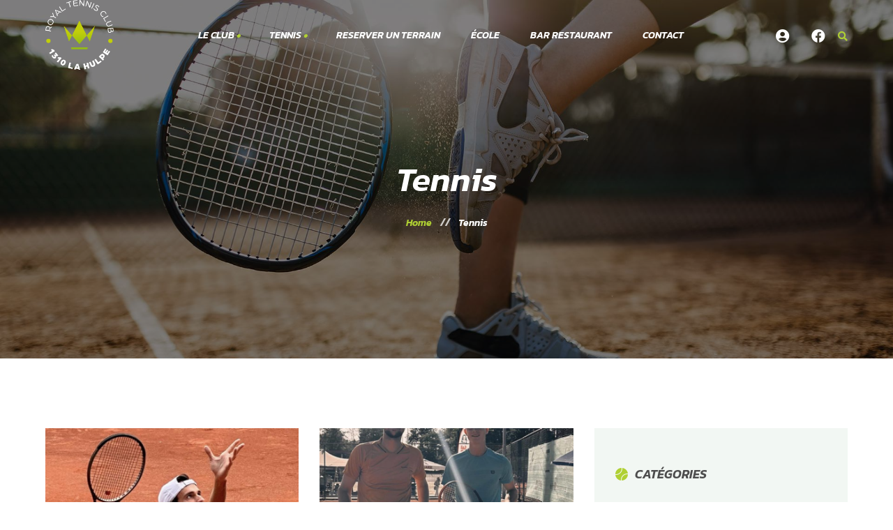

--- FILE ---
content_type: text/html; charset=UTF-8
request_url: https://tc1310.be/category/tennis/
body_size: 12735
content:
<!DOCTYPE html>
<html lang="fr-FR">
<head>
	<meta charset="UTF-8">
	<meta name="viewport" content="width=device-width">
	<link rel="profile" href="//gmpg.org/xfn/11">
	<meta name='robots' content='index, follow, max-image-preview:large, max-snippet:-1, max-video-preview:-1' />

	<!-- This site is optimized with the Yoast SEO plugin v21.5 - https://yoast.com/wordpress/plugins/seo/ -->
	<title>Archives des Tennis - Royal TC 1310</title>
	<link rel="canonical" href="https://tc1310.be/category/tennis/" />
	<link rel="next" href="https://tc1310.be/category/tennis/page/2/" />
	<meta property="og:locale" content="fr_FR" />
	<meta property="og:type" content="article" />
	<meta property="og:title" content="Archives des Tennis - Royal TC 1310" />
	<meta property="og:url" content="https://tc1310.be/category/tennis/" />
	<meta property="og:site_name" content="Royal TC 1310" />
	<meta name="twitter:card" content="summary_large_image" />
	<script type="application/ld+json" class="yoast-schema-graph">{"@context":"https://schema.org","@graph":[{"@type":"CollectionPage","@id":"https://tc1310.be/category/tennis/","url":"https://tc1310.be/category/tennis/","name":"Archives des Tennis - Royal TC 1310","isPartOf":{"@id":"https://tc1310.be/#website"},"primaryImageOfPage":{"@id":"https://tc1310.be/category/tennis/#primaryimage"},"image":{"@id":"https://tc1310.be/category/tennis/#primaryimage"},"thumbnailUrl":"https://tc1310.be/wp-content/uploads/2023/08/ifi.jpg","breadcrumb":{"@id":"https://tc1310.be/category/tennis/#breadcrumb"},"inLanguage":"fr-FR"},{"@type":"ImageObject","inLanguage":"fr-FR","@id":"https://tc1310.be/category/tennis/#primaryimage","url":"https://tc1310.be/wp-content/uploads/2023/08/ifi.jpg","contentUrl":"https://tc1310.be/wp-content/uploads/2023/08/ifi.jpg","width":935,"height":628},{"@type":"BreadcrumbList","@id":"https://tc1310.be/category/tennis/#breadcrumb","itemListElement":[{"@type":"ListItem","position":1,"name":"Accueil","item":"https://tc1310.be/"},{"@type":"ListItem","position":2,"name":"Tennis"}]},{"@type":"WebSite","@id":"https://tc1310.be/#website","url":"https://tc1310.be/","name":"Royal TC 1310","description":"La Hulpe","publisher":{"@id":"https://tc1310.be/#organization"},"potentialAction":[{"@type":"SearchAction","target":{"@type":"EntryPoint","urlTemplate":"https://tc1310.be/?s={search_term_string}"},"query-input":"required name=search_term_string"}],"inLanguage":"fr-FR"},{"@type":"Organization","@id":"https://tc1310.be/#organization","name":"Royal TC 1310","url":"https://tc1310.be/","logo":{"@type":"ImageObject","inLanguage":"fr-FR","@id":"https://tc1310.be/#/schema/logo/image/","url":"https://tc1310.be/wp-content/uploads/2021/08/royaltc1310-black.png","contentUrl":"https://tc1310.be/wp-content/uploads/2021/08/royaltc1310-black.png","width":345,"height":351,"caption":"Royal TC 1310"},"image":{"@id":"https://tc1310.be/#/schema/logo/image/"},"sameAs":["https://www.facebook.com/TC1310"]}]}</script>
	<!-- / Yoast SEO plugin. -->


<link rel='dns-prefetch' href='//www.googletagmanager.com' />
<link rel='dns-prefetch' href='//fonts.googleapis.com' />
<link rel="alternate" type="application/rss+xml" title="Royal TC 1310 &raquo; Flux" href="https://tc1310.be/feed/" />
<link rel="alternate" type="application/rss+xml" title="Royal TC 1310 &raquo; Flux des commentaires" href="https://tc1310.be/comments/feed/" />
<link rel="alternate" type="text/calendar" title="Royal TC 1310 &raquo; Flux iCal" href="https://tc1310.be/events/?ical=1" />
<link rel="alternate" type="application/rss+xml" title="Royal TC 1310 &raquo; Flux de la catégorie Tennis" href="https://tc1310.be/category/tennis/feed/" />
<script type="text/javascript">
window._wpemojiSettings = {"baseUrl":"https:\/\/s.w.org\/images\/core\/emoji\/14.0.0\/72x72\/","ext":".png","svgUrl":"https:\/\/s.w.org\/images\/core\/emoji\/14.0.0\/svg\/","svgExt":".svg","source":{"concatemoji":"https:\/\/tc1310.be\/wp-includes\/js\/wp-emoji-release.min.js?ver=6.2.8"}};
/*! This file is auto-generated */
!function(e,a,t){var n,r,o,i=a.createElement("canvas"),p=i.getContext&&i.getContext("2d");function s(e,t){p.clearRect(0,0,i.width,i.height),p.fillText(e,0,0);e=i.toDataURL();return p.clearRect(0,0,i.width,i.height),p.fillText(t,0,0),e===i.toDataURL()}function c(e){var t=a.createElement("script");t.src=e,t.defer=t.type="text/javascript",a.getElementsByTagName("head")[0].appendChild(t)}for(o=Array("flag","emoji"),t.supports={everything:!0,everythingExceptFlag:!0},r=0;r<o.length;r++)t.supports[o[r]]=function(e){if(p&&p.fillText)switch(p.textBaseline="top",p.font="600 32px Arial",e){case"flag":return s("\ud83c\udff3\ufe0f\u200d\u26a7\ufe0f","\ud83c\udff3\ufe0f\u200b\u26a7\ufe0f")?!1:!s("\ud83c\uddfa\ud83c\uddf3","\ud83c\uddfa\u200b\ud83c\uddf3")&&!s("\ud83c\udff4\udb40\udc67\udb40\udc62\udb40\udc65\udb40\udc6e\udb40\udc67\udb40\udc7f","\ud83c\udff4\u200b\udb40\udc67\u200b\udb40\udc62\u200b\udb40\udc65\u200b\udb40\udc6e\u200b\udb40\udc67\u200b\udb40\udc7f");case"emoji":return!s("\ud83e\udef1\ud83c\udffb\u200d\ud83e\udef2\ud83c\udfff","\ud83e\udef1\ud83c\udffb\u200b\ud83e\udef2\ud83c\udfff")}return!1}(o[r]),t.supports.everything=t.supports.everything&&t.supports[o[r]],"flag"!==o[r]&&(t.supports.everythingExceptFlag=t.supports.everythingExceptFlag&&t.supports[o[r]]);t.supports.everythingExceptFlag=t.supports.everythingExceptFlag&&!t.supports.flag,t.DOMReady=!1,t.readyCallback=function(){t.DOMReady=!0},t.supports.everything||(n=function(){t.readyCallback()},a.addEventListener?(a.addEventListener("DOMContentLoaded",n,!1),e.addEventListener("load",n,!1)):(e.attachEvent("onload",n),a.attachEvent("onreadystatechange",function(){"complete"===a.readyState&&t.readyCallback()})),(e=t.source||{}).concatemoji?c(e.concatemoji):e.wpemoji&&e.twemoji&&(c(e.twemoji),c(e.wpemoji)))}(window,document,window._wpemojiSettings);
</script>
<style type="text/css">
img.wp-smiley,
img.emoji {
	display: inline !important;
	border: none !important;
	box-shadow: none !important;
	height: 1em !important;
	width: 1em !important;
	margin: 0 0.07em !important;
	vertical-align: -0.1em !important;
	background: none !important;
	padding: 0 !important;
}
</style>
	<link rel='stylesheet' id='wpa-css-css' href='https://tc1310.be/wp-content/plugins/wp-attachments/styles/0/wpa.css?ver=6.2.8' type='text/css' media='all' />
<link rel='stylesheet' id='swiper-css' href='https://tc1310.be/wp-content/plugins/lte-ext/assets/css/swiper.css?ver=5.4.5' type='text/css' media='all' />
<link rel='stylesheet' id='wp-block-library-css' href='https://tc1310.be/wp-includes/css/dist/block-library/style.min.css?ver=6.2.8' type='text/css' media='all' />
<style id='wp-block-library-theme-inline-css' type='text/css'>
.wp-block-audio figcaption{color:#555;font-size:13px;text-align:center}.is-dark-theme .wp-block-audio figcaption{color:hsla(0,0%,100%,.65)}.wp-block-audio{margin:0 0 1em}.wp-block-code{border:1px solid #ccc;border-radius:4px;font-family:Menlo,Consolas,monaco,monospace;padding:.8em 1em}.wp-block-embed figcaption{color:#555;font-size:13px;text-align:center}.is-dark-theme .wp-block-embed figcaption{color:hsla(0,0%,100%,.65)}.wp-block-embed{margin:0 0 1em}.blocks-gallery-caption{color:#555;font-size:13px;text-align:center}.is-dark-theme .blocks-gallery-caption{color:hsla(0,0%,100%,.65)}.wp-block-image figcaption{color:#555;font-size:13px;text-align:center}.is-dark-theme .wp-block-image figcaption{color:hsla(0,0%,100%,.65)}.wp-block-image{margin:0 0 1em}.wp-block-pullquote{border-bottom:4px solid;border-top:4px solid;color:currentColor;margin-bottom:1.75em}.wp-block-pullquote cite,.wp-block-pullquote footer,.wp-block-pullquote__citation{color:currentColor;font-size:.8125em;font-style:normal;text-transform:uppercase}.wp-block-quote{border-left:.25em solid;margin:0 0 1.75em;padding-left:1em}.wp-block-quote cite,.wp-block-quote footer{color:currentColor;font-size:.8125em;font-style:normal;position:relative}.wp-block-quote.has-text-align-right{border-left:none;border-right:.25em solid;padding-left:0;padding-right:1em}.wp-block-quote.has-text-align-center{border:none;padding-left:0}.wp-block-quote.is-large,.wp-block-quote.is-style-large,.wp-block-quote.is-style-plain{border:none}.wp-block-search .wp-block-search__label{font-weight:700}.wp-block-search__button{border:1px solid #ccc;padding:.375em .625em}:where(.wp-block-group.has-background){padding:1.25em 2.375em}.wp-block-separator.has-css-opacity{opacity:.4}.wp-block-separator{border:none;border-bottom:2px solid;margin-left:auto;margin-right:auto}.wp-block-separator.has-alpha-channel-opacity{opacity:1}.wp-block-separator:not(.is-style-wide):not(.is-style-dots){width:100px}.wp-block-separator.has-background:not(.is-style-dots){border-bottom:none;height:1px}.wp-block-separator.has-background:not(.is-style-wide):not(.is-style-dots){height:2px}.wp-block-table{margin:0 0 1em}.wp-block-table td,.wp-block-table th{word-break:normal}.wp-block-table figcaption{color:#555;font-size:13px;text-align:center}.is-dark-theme .wp-block-table figcaption{color:hsla(0,0%,100%,.65)}.wp-block-video figcaption{color:#555;font-size:13px;text-align:center}.is-dark-theme .wp-block-video figcaption{color:hsla(0,0%,100%,.65)}.wp-block-video{margin:0 0 1em}.wp-block-template-part.has-background{margin-bottom:0;margin-top:0;padding:1.25em 2.375em}
</style>
<link rel='stylesheet' id='classic-theme-styles-css' href='https://tc1310.be/wp-includes/css/classic-themes.min.css?ver=6.2.8' type='text/css' media='all' />
<style id='global-styles-inline-css' type='text/css'>
body{--wp--preset--color--black: #10181A;--wp--preset--color--cyan-bluish-gray: #abb8c3;--wp--preset--color--white: #ffffff;--wp--preset--color--pale-pink: #f78da7;--wp--preset--color--vivid-red: #cf2e2e;--wp--preset--color--luminous-vivid-orange: #ff6900;--wp--preset--color--luminous-vivid-amber: #fcb900;--wp--preset--color--light-green-cyan: #7bdcb5;--wp--preset--color--vivid-green-cyan: #00d084;--wp--preset--color--pale-cyan-blue: #8ed1fc;--wp--preset--color--vivid-cyan-blue: #0693e3;--wp--preset--color--vivid-purple: #9b51e0;--wp--preset--color--main-theme: #B3DA2D;--wp--preset--color--gray: #F2F7F3;--wp--preset--gradient--vivid-cyan-blue-to-vivid-purple: linear-gradient(135deg,rgba(6,147,227,1) 0%,rgb(155,81,224) 100%);--wp--preset--gradient--light-green-cyan-to-vivid-green-cyan: linear-gradient(135deg,rgb(122,220,180) 0%,rgb(0,208,130) 100%);--wp--preset--gradient--luminous-vivid-amber-to-luminous-vivid-orange: linear-gradient(135deg,rgba(252,185,0,1) 0%,rgba(255,105,0,1) 100%);--wp--preset--gradient--luminous-vivid-orange-to-vivid-red: linear-gradient(135deg,rgba(255,105,0,1) 0%,rgb(207,46,46) 100%);--wp--preset--gradient--very-light-gray-to-cyan-bluish-gray: linear-gradient(135deg,rgb(238,238,238) 0%,rgb(169,184,195) 100%);--wp--preset--gradient--cool-to-warm-spectrum: linear-gradient(135deg,rgb(74,234,220) 0%,rgb(151,120,209) 20%,rgb(207,42,186) 40%,rgb(238,44,130) 60%,rgb(251,105,98) 80%,rgb(254,248,76) 100%);--wp--preset--gradient--blush-light-purple: linear-gradient(135deg,rgb(255,206,236) 0%,rgb(152,150,240) 100%);--wp--preset--gradient--blush-bordeaux: linear-gradient(135deg,rgb(254,205,165) 0%,rgb(254,45,45) 50%,rgb(107,0,62) 100%);--wp--preset--gradient--luminous-dusk: linear-gradient(135deg,rgb(255,203,112) 0%,rgb(199,81,192) 50%,rgb(65,88,208) 100%);--wp--preset--gradient--pale-ocean: linear-gradient(135deg,rgb(255,245,203) 0%,rgb(182,227,212) 50%,rgb(51,167,181) 100%);--wp--preset--gradient--electric-grass: linear-gradient(135deg,rgb(202,248,128) 0%,rgb(113,206,126) 100%);--wp--preset--gradient--midnight: linear-gradient(135deg,rgb(2,3,129) 0%,rgb(40,116,252) 100%);--wp--preset--duotone--dark-grayscale: url('#wp-duotone-dark-grayscale');--wp--preset--duotone--grayscale: url('#wp-duotone-grayscale');--wp--preset--duotone--purple-yellow: url('#wp-duotone-purple-yellow');--wp--preset--duotone--blue-red: url('#wp-duotone-blue-red');--wp--preset--duotone--midnight: url('#wp-duotone-midnight');--wp--preset--duotone--magenta-yellow: url('#wp-duotone-magenta-yellow');--wp--preset--duotone--purple-green: url('#wp-duotone-purple-green');--wp--preset--duotone--blue-orange: url('#wp-duotone-blue-orange');--wp--preset--font-size--small: 14px;--wp--preset--font-size--medium: 20px;--wp--preset--font-size--large: 24px;--wp--preset--font-size--x-large: 42px;--wp--preset--font-size--regular: 16px;--wp--preset--spacing--20: 0.44rem;--wp--preset--spacing--30: 0.67rem;--wp--preset--spacing--40: 1rem;--wp--preset--spacing--50: 1.5rem;--wp--preset--spacing--60: 2.25rem;--wp--preset--spacing--70: 3.38rem;--wp--preset--spacing--80: 5.06rem;--wp--preset--shadow--natural: 6px 6px 9px rgba(0, 0, 0, 0.2);--wp--preset--shadow--deep: 12px 12px 50px rgba(0, 0, 0, 0.4);--wp--preset--shadow--sharp: 6px 6px 0px rgba(0, 0, 0, 0.2);--wp--preset--shadow--outlined: 6px 6px 0px -3px rgba(255, 255, 255, 1), 6px 6px rgba(0, 0, 0, 1);--wp--preset--shadow--crisp: 6px 6px 0px rgba(0, 0, 0, 1);}:where(.is-layout-flex){gap: 0.5em;}body .is-layout-flow > .alignleft{float: left;margin-inline-start: 0;margin-inline-end: 2em;}body .is-layout-flow > .alignright{float: right;margin-inline-start: 2em;margin-inline-end: 0;}body .is-layout-flow > .aligncenter{margin-left: auto !important;margin-right: auto !important;}body .is-layout-constrained > .alignleft{float: left;margin-inline-start: 0;margin-inline-end: 2em;}body .is-layout-constrained > .alignright{float: right;margin-inline-start: 2em;margin-inline-end: 0;}body .is-layout-constrained > .aligncenter{margin-left: auto !important;margin-right: auto !important;}body .is-layout-constrained > :where(:not(.alignleft):not(.alignright):not(.alignfull)){max-width: var(--wp--style--global--content-size);margin-left: auto !important;margin-right: auto !important;}body .is-layout-constrained > .alignwide{max-width: var(--wp--style--global--wide-size);}body .is-layout-flex{display: flex;}body .is-layout-flex{flex-wrap: wrap;align-items: center;}body .is-layout-flex > *{margin: 0;}:where(.wp-block-columns.is-layout-flex){gap: 2em;}.has-black-color{color: var(--wp--preset--color--black) !important;}.has-cyan-bluish-gray-color{color: var(--wp--preset--color--cyan-bluish-gray) !important;}.has-white-color{color: var(--wp--preset--color--white) !important;}.has-pale-pink-color{color: var(--wp--preset--color--pale-pink) !important;}.has-vivid-red-color{color: var(--wp--preset--color--vivid-red) !important;}.has-luminous-vivid-orange-color{color: var(--wp--preset--color--luminous-vivid-orange) !important;}.has-luminous-vivid-amber-color{color: var(--wp--preset--color--luminous-vivid-amber) !important;}.has-light-green-cyan-color{color: var(--wp--preset--color--light-green-cyan) !important;}.has-vivid-green-cyan-color{color: var(--wp--preset--color--vivid-green-cyan) !important;}.has-pale-cyan-blue-color{color: var(--wp--preset--color--pale-cyan-blue) !important;}.has-vivid-cyan-blue-color{color: var(--wp--preset--color--vivid-cyan-blue) !important;}.has-vivid-purple-color{color: var(--wp--preset--color--vivid-purple) !important;}.has-black-background-color{background-color: var(--wp--preset--color--black) !important;}.has-cyan-bluish-gray-background-color{background-color: var(--wp--preset--color--cyan-bluish-gray) !important;}.has-white-background-color{background-color: var(--wp--preset--color--white) !important;}.has-pale-pink-background-color{background-color: var(--wp--preset--color--pale-pink) !important;}.has-vivid-red-background-color{background-color: var(--wp--preset--color--vivid-red) !important;}.has-luminous-vivid-orange-background-color{background-color: var(--wp--preset--color--luminous-vivid-orange) !important;}.has-luminous-vivid-amber-background-color{background-color: var(--wp--preset--color--luminous-vivid-amber) !important;}.has-light-green-cyan-background-color{background-color: var(--wp--preset--color--light-green-cyan) !important;}.has-vivid-green-cyan-background-color{background-color: var(--wp--preset--color--vivid-green-cyan) !important;}.has-pale-cyan-blue-background-color{background-color: var(--wp--preset--color--pale-cyan-blue) !important;}.has-vivid-cyan-blue-background-color{background-color: var(--wp--preset--color--vivid-cyan-blue) !important;}.has-vivid-purple-background-color{background-color: var(--wp--preset--color--vivid-purple) !important;}.has-black-border-color{border-color: var(--wp--preset--color--black) !important;}.has-cyan-bluish-gray-border-color{border-color: var(--wp--preset--color--cyan-bluish-gray) !important;}.has-white-border-color{border-color: var(--wp--preset--color--white) !important;}.has-pale-pink-border-color{border-color: var(--wp--preset--color--pale-pink) !important;}.has-vivid-red-border-color{border-color: var(--wp--preset--color--vivid-red) !important;}.has-luminous-vivid-orange-border-color{border-color: var(--wp--preset--color--luminous-vivid-orange) !important;}.has-luminous-vivid-amber-border-color{border-color: var(--wp--preset--color--luminous-vivid-amber) !important;}.has-light-green-cyan-border-color{border-color: var(--wp--preset--color--light-green-cyan) !important;}.has-vivid-green-cyan-border-color{border-color: var(--wp--preset--color--vivid-green-cyan) !important;}.has-pale-cyan-blue-border-color{border-color: var(--wp--preset--color--pale-cyan-blue) !important;}.has-vivid-cyan-blue-border-color{border-color: var(--wp--preset--color--vivid-cyan-blue) !important;}.has-vivid-purple-border-color{border-color: var(--wp--preset--color--vivid-purple) !important;}.has-vivid-cyan-blue-to-vivid-purple-gradient-background{background: var(--wp--preset--gradient--vivid-cyan-blue-to-vivid-purple) !important;}.has-light-green-cyan-to-vivid-green-cyan-gradient-background{background: var(--wp--preset--gradient--light-green-cyan-to-vivid-green-cyan) !important;}.has-luminous-vivid-amber-to-luminous-vivid-orange-gradient-background{background: var(--wp--preset--gradient--luminous-vivid-amber-to-luminous-vivid-orange) !important;}.has-luminous-vivid-orange-to-vivid-red-gradient-background{background: var(--wp--preset--gradient--luminous-vivid-orange-to-vivid-red) !important;}.has-very-light-gray-to-cyan-bluish-gray-gradient-background{background: var(--wp--preset--gradient--very-light-gray-to-cyan-bluish-gray) !important;}.has-cool-to-warm-spectrum-gradient-background{background: var(--wp--preset--gradient--cool-to-warm-spectrum) !important;}.has-blush-light-purple-gradient-background{background: var(--wp--preset--gradient--blush-light-purple) !important;}.has-blush-bordeaux-gradient-background{background: var(--wp--preset--gradient--blush-bordeaux) !important;}.has-luminous-dusk-gradient-background{background: var(--wp--preset--gradient--luminous-dusk) !important;}.has-pale-ocean-gradient-background{background: var(--wp--preset--gradient--pale-ocean) !important;}.has-electric-grass-gradient-background{background: var(--wp--preset--gradient--electric-grass) !important;}.has-midnight-gradient-background{background: var(--wp--preset--gradient--midnight) !important;}.has-small-font-size{font-size: var(--wp--preset--font-size--small) !important;}.has-medium-font-size{font-size: var(--wp--preset--font-size--medium) !important;}.has-large-font-size{font-size: var(--wp--preset--font-size--large) !important;}.has-x-large-font-size{font-size: var(--wp--preset--font-size--x-large) !important;}
.wp-block-navigation a:where(:not(.wp-element-button)){color: inherit;}
:where(.wp-block-columns.is-layout-flex){gap: 2em;}
.wp-block-pullquote{font-size: 1.5em;line-height: 1.6;}
</style>
<link rel='stylesheet' id='contact-form-7-css' href='https://tc1310.be/wp-content/plugins/contact-form-7/includes/css/styles.css?ver=5.7.7' type='text/css' media='all' />
<link rel='stylesheet' id='dashicons-css' href='https://tc1310.be/wp-includes/css/dashicons.min.css?ver=6.2.8' type='text/css' media='all' />
<link rel='stylesheet' id='post-views-counter-frontend-css' href='https://tc1310.be/wp-content/plugins/post-views-counter/css/frontend.min.css?ver=1.4.7' type='text/css' media='all' />
<link rel='stylesheet' id='bootstrap-css' href='https://tc1310.be/wp-content/themes/paritime/assets/css/bootstrap-grid.css?ver=1.0' type='text/css' media='all' />
<link rel='stylesheet' id='paritime-theme-style-css' href='https://tc1310.be/wp-content/themes/paritime/style.css?ver=1.1.5' type='text/css' media='all' />
<style id='paritime-theme-style-inline-css' type='text/css'>
@font-face {
			font-family: 'paritime-fontello';
			  src: url('https://tc1310.be/wp-content/themes/paritime/assets/fontello/lte-paritime.eot?1.1.5');
			  src: url('https://tc1310.be/wp-content/themes/paritime/assets/fontello/lte-paritime.eot?1.1.5#iefix') format('embedded-opentype'),
			       url('https://tc1310.be/wp-content/themes/paritime/assets/fontello/lte-paritime.woff2?1.1.5') format('woff2'),
			       url('https://tc1310.be/wp-content/themes/paritime/assets/fontello/lte-paritime.woff?1.1.5') format('woff'),
			       url('https://tc1310.be/wp-content/themes/paritime/assets/fontello/lte-paritime.ttf?1.1.5') format('truetype'),
			       url('https://tc1310.be/wp-content/themes/paritime/assets/fontello/lte-paritime.svg?1.1.5#lte-paritime') format('svg');
			  font-weight: normal;
			  font-style: normal;
			}
			:root {			  --main:   #b0d033 !important;			  --second:   #b0d033 !important;			  --gray:   #f2f7f3 !important;			  --black:  #4d4d4d !important;			  --white:  #FFFFFF !important;			  --red:   #f5392b !important;			  --yellow:   #ffde00 !important;			  --green:   #82b452 !important;--font-main: 'Mulish' !important;--font-headers: 'Kanit' !important;			  			}				.lte-page-header { background-image: url(//tc1310.be/wp-content/uploads/2019/06/inner_header_01.jpg) !important; } .lte-footer-wrapper:before { background-image: url(//tc1310.be/wp-content/uploads/2019/06/footer-bg-trans.png) !important; } #nav-wrapper.lte-layout-transparent .lte-navbar.dark.affix { background-color: rgba(0,0,0,0.75) !important; } .lte-logo img { max-height: 100px !important; } .lte-layout-desktop-center-transparent .lte-navbar .lte-logo img { max-height: 199px !important; } .subscribe-wrapper { background-image: url(//tc1310.be/wp-content/uploads/2021/02/subscribe-bg-cut.jpg) !important; background-color: transparent !important; } 
</style>
<link rel='stylesheet' id='font-awesome-css' href='https://tc1310.be/wp-content/themes/paritime/assets/fonts/font-awesome/css/all.min.css?ver=1.1.5' type='text/css' media='all' />
<link rel='stylesheet' id='magnific-popup-css' href='https://tc1310.be/wp-content/themes/paritime/assets/css/magnific-popup.css?ver=1.1.0' type='text/css' media='all' />
<link rel='stylesheet' id='paritime-google-fonts-css' href='//fonts.googleapis.com/css?family=Mulish:200,300,300i,400i,500,700,700i%7CKanit:800,600,600i,800i,900,900i&#038;subset=latin' type='text/css' media='all' />
<link rel='stylesheet' id='font-awesome-shims-css' href='https://tc1310.be/wp-content/themes/paritime/assets/fonts/font-awesome/css/v4-shims.min.css?ver=1.1.5' type='text/css' media='all' />
<link rel='stylesheet' id='paritime-fontello-css' href='https://tc1310.be/wp-content/themes/paritime/assets/fontello/lte-paritime-codes.css?ver=1.1.5' type='text/css' media='all' />
<script type='text/javascript' src='https://tc1310.be/wp-includes/js/jquery/jquery.min.js?ver=3.6.4' id='jquery-core-js'></script>
<script type='text/javascript' src='https://tc1310.be/wp-includes/js/jquery/jquery-migrate.min.js?ver=3.4.0' id='jquery-migrate-js'></script>
<script type='text/javascript' src='https://tc1310.be/wp-content/plugins/lte-ext/assets/js/jquery.paroller.js?ver=1.4.7' id='jquery-paroller-js'></script>
<script type='text/javascript' src='https://tc1310.be/wp-content/themes/paritime/assets/js/modernizr-2.6.2.min.js?ver=2.6.2' id='modernizr-js'></script>

<!-- Extrait de code de la balise Google (gtag.js) ajouté par Site Kit -->

<!-- Extrait Google Analytics ajouté par Site Kit -->
<script type='text/javascript' src='https://www.googletagmanager.com/gtag/js?id=GT-M69M35N' id='google_gtagjs-js' async></script>
<script type='text/javascript' id='google_gtagjs-js-after'>
window.dataLayer = window.dataLayer || [];function gtag(){dataLayer.push(arguments);}
gtag("set","linker",{"domains":["tc1310.be"]});
gtag("js", new Date());
gtag("set", "developer_id.dZTNiMT", true);
gtag("config", "GT-M69M35N");
</script>

<!-- Extrait de code de la balise Google de fin (gtag.js) ajouté par Site Kit -->
<link rel="https://api.w.org/" href="https://tc1310.be/wp-json/" /><link rel="alternate" type="application/json" href="https://tc1310.be/wp-json/wp/v2/categories/531" /><link rel="EditURI" type="application/rsd+xml" title="RSD" href="https://tc1310.be/xmlrpc.php?rsd" />
<link rel="wlwmanifest" type="application/wlwmanifest+xml" href="https://tc1310.be/wp-includes/wlwmanifest.xml" />
<meta name="generator" content="WordPress 6.2.8" />
<meta name="generator" content="Site Kit by Google 1.138.0" /><meta name="tec-api-version" content="v1"><meta name="tec-api-origin" content="https://tc1310.be"><link rel="alternate" href="https://tc1310.be/wp-json/tribe/events/v1/" /><meta name="generator" content="Elementor 3.21.8; features: e_optimized_assets_loading, additional_custom_breakpoints; settings: css_print_method-external, google_font-enabled, font_display-auto">
<link rel="icon" href="https://tc1310.be/wp-content/uploads/2021/08/cropped-rtc1310-512-32x32.png" sizes="32x32" />
<link rel="icon" href="https://tc1310.be/wp-content/uploads/2021/08/cropped-rtc1310-512-192x192.png" sizes="192x192" />
<link rel="apple-touch-icon" href="https://tc1310.be/wp-content/uploads/2021/08/cropped-rtc1310-512-180x180.png" />
<meta name="msapplication-TileImage" content="https://tc1310.be/wp-content/uploads/2021/08/cropped-rtc1310-512-270x270.png" />
		<style type="text/css" id="wp-custom-css">
			#lte-widgets-footer .container {
padding-bottom: 0px;
}

.team-full .lte-team-cat {
    font-size: 16px;
}
	
.team-full .lte-team-name {
    font-size: 36px;
}

/* BEFORE FOOTER FORCE BACKGROUND COLOR */

.lte-before-footer {
background-color: #4d4d4d;
}

/* ICONS BLOCK SMALL ICON */

.elementor-widget-lte-icons .lte-block-icon.lte-icon-size-xsmall i {
font-size: 22px;
margin-top: -4px;
margin-right: -4px;
}		</style>
		</head>
<body class="archive category category-tennis category-531 tribe-no-js full-width lte-body-white lte-background-white paceloader-spinner elementor-default elementor-kit-13200">
<svg xmlns="http://www.w3.org/2000/svg" viewBox="0 0 0 0" width="0" height="0" focusable="false" role="none" style="visibility: hidden; position: absolute; left: -9999px; overflow: hidden;" ><defs><filter id="wp-duotone-dark-grayscale"><feColorMatrix color-interpolation-filters="sRGB" type="matrix" values=" .299 .587 .114 0 0 .299 .587 .114 0 0 .299 .587 .114 0 0 .299 .587 .114 0 0 " /><feComponentTransfer color-interpolation-filters="sRGB" ><feFuncR type="table" tableValues="0 0.49803921568627" /><feFuncG type="table" tableValues="0 0.49803921568627" /><feFuncB type="table" tableValues="0 0.49803921568627" /><feFuncA type="table" tableValues="1 1" /></feComponentTransfer><feComposite in2="SourceGraphic" operator="in" /></filter></defs></svg><svg xmlns="http://www.w3.org/2000/svg" viewBox="0 0 0 0" width="0" height="0" focusable="false" role="none" style="visibility: hidden; position: absolute; left: -9999px; overflow: hidden;" ><defs><filter id="wp-duotone-grayscale"><feColorMatrix color-interpolation-filters="sRGB" type="matrix" values=" .299 .587 .114 0 0 .299 .587 .114 0 0 .299 .587 .114 0 0 .299 .587 .114 0 0 " /><feComponentTransfer color-interpolation-filters="sRGB" ><feFuncR type="table" tableValues="0 1" /><feFuncG type="table" tableValues="0 1" /><feFuncB type="table" tableValues="0 1" /><feFuncA type="table" tableValues="1 1" /></feComponentTransfer><feComposite in2="SourceGraphic" operator="in" /></filter></defs></svg><svg xmlns="http://www.w3.org/2000/svg" viewBox="0 0 0 0" width="0" height="0" focusable="false" role="none" style="visibility: hidden; position: absolute; left: -9999px; overflow: hidden;" ><defs><filter id="wp-duotone-purple-yellow"><feColorMatrix color-interpolation-filters="sRGB" type="matrix" values=" .299 .587 .114 0 0 .299 .587 .114 0 0 .299 .587 .114 0 0 .299 .587 .114 0 0 " /><feComponentTransfer color-interpolation-filters="sRGB" ><feFuncR type="table" tableValues="0.54901960784314 0.98823529411765" /><feFuncG type="table" tableValues="0 1" /><feFuncB type="table" tableValues="0.71764705882353 0.25490196078431" /><feFuncA type="table" tableValues="1 1" /></feComponentTransfer><feComposite in2="SourceGraphic" operator="in" /></filter></defs></svg><svg xmlns="http://www.w3.org/2000/svg" viewBox="0 0 0 0" width="0" height="0" focusable="false" role="none" style="visibility: hidden; position: absolute; left: -9999px; overflow: hidden;" ><defs><filter id="wp-duotone-blue-red"><feColorMatrix color-interpolation-filters="sRGB" type="matrix" values=" .299 .587 .114 0 0 .299 .587 .114 0 0 .299 .587 .114 0 0 .299 .587 .114 0 0 " /><feComponentTransfer color-interpolation-filters="sRGB" ><feFuncR type="table" tableValues="0 1" /><feFuncG type="table" tableValues="0 0.27843137254902" /><feFuncB type="table" tableValues="0.5921568627451 0.27843137254902" /><feFuncA type="table" tableValues="1 1" /></feComponentTransfer><feComposite in2="SourceGraphic" operator="in" /></filter></defs></svg><svg xmlns="http://www.w3.org/2000/svg" viewBox="0 0 0 0" width="0" height="0" focusable="false" role="none" style="visibility: hidden; position: absolute; left: -9999px; overflow: hidden;" ><defs><filter id="wp-duotone-midnight"><feColorMatrix color-interpolation-filters="sRGB" type="matrix" values=" .299 .587 .114 0 0 .299 .587 .114 0 0 .299 .587 .114 0 0 .299 .587 .114 0 0 " /><feComponentTransfer color-interpolation-filters="sRGB" ><feFuncR type="table" tableValues="0 0" /><feFuncG type="table" tableValues="0 0.64705882352941" /><feFuncB type="table" tableValues="0 1" /><feFuncA type="table" tableValues="1 1" /></feComponentTransfer><feComposite in2="SourceGraphic" operator="in" /></filter></defs></svg><svg xmlns="http://www.w3.org/2000/svg" viewBox="0 0 0 0" width="0" height="0" focusable="false" role="none" style="visibility: hidden; position: absolute; left: -9999px; overflow: hidden;" ><defs><filter id="wp-duotone-magenta-yellow"><feColorMatrix color-interpolation-filters="sRGB" type="matrix" values=" .299 .587 .114 0 0 .299 .587 .114 0 0 .299 .587 .114 0 0 .299 .587 .114 0 0 " /><feComponentTransfer color-interpolation-filters="sRGB" ><feFuncR type="table" tableValues="0.78039215686275 1" /><feFuncG type="table" tableValues="0 0.94901960784314" /><feFuncB type="table" tableValues="0.35294117647059 0.47058823529412" /><feFuncA type="table" tableValues="1 1" /></feComponentTransfer><feComposite in2="SourceGraphic" operator="in" /></filter></defs></svg><svg xmlns="http://www.w3.org/2000/svg" viewBox="0 0 0 0" width="0" height="0" focusable="false" role="none" style="visibility: hidden; position: absolute; left: -9999px; overflow: hidden;" ><defs><filter id="wp-duotone-purple-green"><feColorMatrix color-interpolation-filters="sRGB" type="matrix" values=" .299 .587 .114 0 0 .299 .587 .114 0 0 .299 .587 .114 0 0 .299 .587 .114 0 0 " /><feComponentTransfer color-interpolation-filters="sRGB" ><feFuncR type="table" tableValues="0.65098039215686 0.40392156862745" /><feFuncG type="table" tableValues="0 1" /><feFuncB type="table" tableValues="0.44705882352941 0.4" /><feFuncA type="table" tableValues="1 1" /></feComponentTransfer><feComposite in2="SourceGraphic" operator="in" /></filter></defs></svg><svg xmlns="http://www.w3.org/2000/svg" viewBox="0 0 0 0" width="0" height="0" focusable="false" role="none" style="visibility: hidden; position: absolute; left: -9999px; overflow: hidden;" ><defs><filter id="wp-duotone-blue-orange"><feColorMatrix color-interpolation-filters="sRGB" type="matrix" values=" .299 .587 .114 0 0 .299 .587 .114 0 0 .299 .587 .114 0 0 .299 .587 .114 0 0 " /><feComponentTransfer color-interpolation-filters="sRGB" ><feFuncR type="table" tableValues="0.098039215686275 1" /><feFuncG type="table" tableValues="0 0.66274509803922" /><feFuncB type="table" tableValues="0.84705882352941 0.41960784313725" /><feFuncA type="table" tableValues="1 1" /></feComponentTransfer><feComposite in2="SourceGraphic" operator="in" /></filter></defs></svg><div id="lte-preloader"></div><div class="lte-content-wrapper  lte-layout-transparent-full">	<div class="lte-header-wrapper header-h1  header-parallax lte-header-overlay hasBreadcrumbs lte-layout-transparent-full lte-pageheader-">
	<div id="lte-nav-wrapper" class="lte-layout-transparent-full lte-nav-color-white">
	<nav class="lte-navbar" data-spy="" data-offset-top="0">
		<div class="container">	
			<div class="lte-navbar-logo">	
				<a class="lte-logo" href="https://tc1310.be/"><img src="//tc1310.be/wp-content/uploads/2021/08/royaltc1310-white.png" alt="Royal TC 1310"></a>			</div>	
						
			<div class="lte-navbar-items navbar-mobile-black navbar-collapse collapse" data-mobile-screen-width="1198">
				<div class="toggle-wrap">
					<a class="lte-logo" href="https://tc1310.be/"><img src="//tc1310.be/wp-content/uploads/2021/08/royaltc1310-white.png" alt="Royal TC 1310"></a>						
					<button type="button" class="lte-navbar-toggle collapsed">
						<span class="close">&times;</span>
					</button>							
					<div class="clearfix"></div>
				</div>
				<ul id="menu-main-menu" class="lte-ul-nav"><li id="menu-item-20982" class="menu-item menu-item-type-custom menu-item-object-custom menu-item-has-children menu-item-20982"><a href="#" ><span><span>LE CLUB</span></span></a>
<ul class="sub-menu">
	<li id="menu-item-20949" class="menu-item menu-item-type-post_type menu-item-object-page menu-item-20949"><a href="https://tc1310.be/conseil-dadministration/" ><span><span>Conseil d’Administration</span></span></a></li>
	<li id="menu-item-20952" class="menu-item menu-item-type-post_type menu-item-object-page menu-item-20952"><a href="https://tc1310.be/secretariat/" ><span><span>Secrétariat</span></span></a></li>
	<li id="menu-item-20958" class="menu-item menu-item-type-post_type menu-item-object-page menu-item-20958"><a href="https://tc1310.be/statuts/" ><span><span>Statuts</span></span></a></li>
	<li id="menu-item-20961" class="menu-item menu-item-type-post_type menu-item-object-page menu-item-20961"><a href="https://tc1310.be/reglement-dordre-interieur/" ><span><span>Règlement d’ordre intérieur</span></span></a></li>
	<li id="menu-item-20964" class="menu-item menu-item-type-post_type menu-item-object-page menu-item-20964"><a href="https://tc1310.be/historique/" ><span><span>Historique</span></span></a></li>
	<li id="menu-item-20978" class="menu-item menu-item-type-post_type menu-item-object-page menu-item-20978"><a href="https://tc1310.be/partenaires/" ><span><span>Partenaires</span></span></a></li>
</ul>
</li>
<li id="menu-item-20983" class="menu-item menu-item-type-custom menu-item-object-custom menu-item-has-children menu-item-20983"><a href="#" ><span><span>TENNIS</span></span></a>
<ul class="sub-menu">
	<li id="menu-item-25464" class="menu-item menu-item-type-custom menu-item-object-custom menu-item-25464"><a href="https://royaltennisclublahulpe.doinsport.club/home" ><span><span>Réserver un terrain</span></span></a></li>
	<li id="menu-item-20990" class="menu-item menu-item-type-post_type menu-item-object-page menu-item-20990"><a href="https://tc1310.be/devenir-membre/" ><span><span>S’affilier – Devenir membre</span></span></a></li>
	<li id="menu-item-21002" class="menu-item menu-item-type-post_type menu-item-object-page menu-item-21002"><a href="https://tc1310.be/tarif-hiver/" ><span><span>Tarif hiver</span></span></a></li>
	<li id="menu-item-23506" class="menu-item menu-item-type-post_type menu-item-object-page menu-item-23506"><a href="https://tc1310.be/services-aux-membres/" ><span><span>Services aux membres</span></span></a></li>
	<li id="menu-item-21011" class="menu-item menu-item-type-post_type menu-item-object-page menu-item-21011"><a href="https://tc1310.be/tournois-rtc-1310/" ><span><span>Tournois RTC 1310</span></span></a></li>
</ul>
</li>
<li id="menu-item-25462" class="menu-item menu-item-type-custom menu-item-object-custom menu-item-25462"><a href="https://royaltennisclublahulpe.doinsport.club/home" ><span><span>RESERVER UN TERRAIN</span></span></a></li>
<li id="menu-item-20984" class="menu-item menu-item-type-custom menu-item-object-custom menu-item-20984"><a target="_blank" href="https://a4tp.be/club/La%20Hulpe" ><span><span>ÉCOLE</span></span></a></li>
<li id="menu-item-20947" class="menu-item menu-item-type-custom menu-item-object-custom menu-item-20947"><a target="_blank" href="http://www.le-13.be/" ><span><span>BAR RESTAURANT</span></span></a></li>
<li id="menu-item-13613" class="menu-item menu-item-type-post_type menu-item-object-page menu-item-13613"><a href="https://tc1310.be/contact/" ><span><span>CONTACT</span></span></a></li>
</ul>				<div class="lte-mobile-controls">
					<div><ul><li class="lte-nav-social ">
							<a href="https://www3.iclub.be/myiclub.asp?ClubID=143&#038;LG=FR" class="paritime_fa5_icons fas fa-user-circle" target="_blank"></a></li><li class="lte-nav-social ">
							<a href="http://www.facebook.com/TC1310" class="paritime_fa5_icons fab fa-facebook" target="_blank"></a></li>
					<li class="lte-nav-search ">
						<div class="lte-top-search-wrapper" data-source="default" data-base-href="https://tc1310.be/">
							<a href="#"  id="lte-top-search-ico-mobile"  class="lte-top-search-ico fa fa-search" aria-hidden="true"></a>
							
							<input placeholder="Search" value="" type="text">
						</div></li></ul></div>				
				</div>				
			</div>
			<div class="lte-navbar-icons"><ul><li class="lte-nav-social ">
							<a href="https://www3.iclub.be/myiclub.asp?ClubID=143&#038;LG=FR" class="paritime_fa5_icons fas fa-user-circle" target="_blank"></a></li><li class="lte-nav-social ">
							<a href="http://www.facebook.com/TC1310" class="paritime_fa5_icons fab fa-facebook" target="_blank"></a></li>
					<li class="lte-nav-search ">
						<div class="lte-top-search-wrapper" data-source="default" data-base-href="https://tc1310.be/">
							<a href="#"  id="lte-top-search-ico"  class="lte-top-search-ico fa fa-search" aria-hidden="true"></a>
							<a href="#" class="lte-top-search-ico-close " aria-hidden="true">&times;</a>
							<input placeholder="Search" value="" type="text">
						</div></li></ul></div>		
			<button type="button" class="lte-navbar-toggle">
				<span class="icon-bar top-bar"></span>
				<span class="icon-bar middle-bar"></span>
				<span class="icon-bar bottom-bar"></span>
			</button>			
		</div>
	</nav>
</div>
		<header class="lte-page-header lte-parallax-yes">
		    <div class="container">
		    	<div class="lte-header-h1-wrapper"><h1 class="header">Tennis</h1></div><ul class="breadcrumbs" typeof="BreadcrumbList" vocab="https://schema.org/"><!-- Breadcrumb NavXT 7.3.1 -->
<li class="home"><span property="itemListElement" typeof="ListItem"><a property="item" typeof="WebPage" title="Go to Home." href="https://tc1310.be" class="home"><span property="name">Home</span></a><meta property="position" content="1"></span></li>
<li class="archive taxonomy category current-item"><span property="itemListElement" typeof="ListItem"><span property="name">Tennis</span><meta property="position" content="2"></span></li>
</ul>		    </div>
					</header>
			</div><div class="container main-wrapper"><div class="inner-page margin-default">
	<div class="row centered">
        <div class="col-xl-8 col-lg-8 col-md-12 lte-blog-wrap">
            <div class="blog blog-block layout-three-cols">
				<div class="row masonry"><div class="col-xl-4 col-lg-6 col-md-6 col-sm-12 col-xs-12 item div-thumbnail">
	<article id="post-25128" class="post-25128 post type-post status-publish format-standard has-post-thumbnail hentry category-tennis">
	<a href="https://tc1310.be/arnaud-bovy-contre-yannick-mertens-un-vainqueur-inedit-au-trinergy-open/" class="lte-photo"><img fetchpriority="high" width="790" height="550" src="https://tc1310.be/wp-content/uploads/2023/08/ifi-790x550.jpg" class="attachment-paritime-blog size-paritime-blog wp-post-image" alt="" decoding="async" /><span class="lte-photo-overlay"></span></a>    <div class="lte-description"> 
    	<span class="lte-cats"><a href="https://tc1310.be/category/tennis/">Tennis</a></span>        <a href="https://tc1310.be/arnaud-bovy-contre-yannick-mertens-un-vainqueur-inedit-au-trinergy-open/" class="lte-header"><h3>Arnaud Bovy contre Yannick Mertens: un vainqueur inédit au Trinergy Open</h3></a>
		<div class="lte-excerpt">Face à l’extra-terrestre Yannick Mertens, autoritaire vainqueur d’Arnaud Destrebecq sur le score sec de 6/2 6/0, c’est le Liégeois Arnaud &hellip;</div>		
        <ul class="lte-post-info"><li class="lte-post-date"><a href="https://tc1310.be/arnaud-bovy-contre-yannick-mertens-un-vainqueur-inedit-au-trinergy-open/" class="lte-date"><span class="dt">13 août 2023</span></a></li><li class="lte-icon-fav">
					<span>1</span>
				</li></ul>  		
    </div>    
</article></div>
<div class="col-xl-4 col-lg-6 col-md-6 col-sm-12 col-xs-12 item div-thumbnail">
	<article id="post-25122" class="post-25122 post type-post status-publish format-standard has-post-thumbnail hentry category-tennis">
	<a href="https://tc1310.be/les-quarts-de-finale-sous-un-soleil-radieux/" class="lte-photo vertical"><img width="790" height="550" src="https://tc1310.be/wp-content/uploads/2023/08/366338065_736803088250608_5092073914807631289_n-790x550.jpg" class="attachment-paritime-blog size-paritime-blog wp-post-image" alt="" decoding="async" /><span class="lte-photo-overlay"></span></a>    <div class="lte-description"> 
    	<span class="lte-cats"><a href="https://tc1310.be/category/tennis/">Tennis</a></span>        <a href="https://tc1310.be/les-quarts-de-finale-sous-un-soleil-radieux/" class="lte-header"><h3>Les quarts de finale sous un soleil radieux</h3></a>
		<div class="lte-excerpt">Sous un soleil radieux, le tableau final Messieurs 1 a donné lieu à quelques belles batailles et la journée d’hier &hellip;</div>		
        <ul class="lte-post-info"><li class="lte-post-date"><a href="https://tc1310.be/les-quarts-de-finale-sous-un-soleil-radieux/" class="lte-date"><span class="dt">11 août 2023</span></a></li><li class="lte-icon-fav">
					<span>1</span>
				</li></ul>  		
    </div>    
</article></div>
<div class="col-xl-4 col-lg-6 col-md-6 col-sm-12 col-xs-12 item div-thumbnail">
	<article id="post-25116" class="post-25116 post type-post status-publish format-standard has-post-thumbnail hentry category-tennis">
	<a href="https://tc1310.be/un-choc-la-hulpois-en-tete-daffiche-a-18h00-pour-une-place-dans-le-tableau-final/" class="lte-photo vertical"><img width="790" height="550" src="https://tc1310.be/wp-content/uploads/2023/08/363418469_735542745043309_1108603858676787833_n-790x550.jpg" class="attachment-paritime-blog size-paritime-blog wp-post-image" alt="" decoding="async" /><span class="lte-photo-overlay"></span></a>    <div class="lte-description"> 
    	<span class="lte-cats"><a href="https://tc1310.be/category/tennis/">Tennis</a></span>        <a href="https://tc1310.be/un-choc-la-hulpois-en-tete-daffiche-a-18h00-pour-une-place-dans-le-tableau-final/" class="lte-header"><h3>Un choc La Hulpois en tête d&rsquo;affiche à 18h00 pour une place dans le tableau final</h3></a>
		<div class="lte-excerpt">Malgré le retour d’une pluie battante hier soir sur le coup de 19h, on a pu apprécier les qualités d’Anna &hellip;</div>		
        <ul class="lte-post-info"><li class="lte-post-date"><a href="https://tc1310.be/un-choc-la-hulpois-en-tete-daffiche-a-18h00-pour-une-place-dans-le-tableau-final/" class="lte-date"><span class="dt">9 août 2023</span></a></li><li class="lte-icon-fav">
					<span>1</span>
				</li></ul>  		
    </div>    
</article></div>
<div class="col-xl-4 col-lg-6 col-md-6 col-sm-12 col-xs-12 item div-thumbnail">
	<article id="post-25108" class="post-25108 post type-post status-publish format-standard has-post-thumbnail hentry category-tennis">
	<a href="https://tc1310.be/les-series-a-entrent-dans-le-tournoi-ce-lundi/" class="lte-photo"><img loading="lazy" width="790" height="550" src="https://tc1310.be/wp-content/uploads/2023/08/soiree-moules-790x550.jpg" class="attachment-paritime-blog size-paritime-blog wp-post-image" alt="" decoding="async" /><span class="lte-photo-overlay"></span></a>    <div class="lte-description"> 
    	<span class="lte-cats"><a href="https://tc1310.be/category/tennis/">Tennis</a></span>        <a href="https://tc1310.be/les-series-a-entrent-dans-le-tournoi-ce-lundi/" class="lte-header"><h3>Les séries A entrent dans le tournoi ce lundi</h3></a>
		<div class="lte-excerpt">Après ce premier week-end à la météo fort capricieuse, nous voici à l’entame d’une magnifique semaine ensoleillée. Le tournoi se &hellip;</div>		
        <ul class="lte-post-info"><li class="lte-post-date"><a href="https://tc1310.be/les-series-a-entrent-dans-le-tournoi-ce-lundi/" class="lte-date"><span class="dt">7 août 2023</span></a></li><li class="lte-icon-fav">
					<span>1</span>
				</li></ul>  		
    </div>    
</article></div>
<div class="col-xl-4 col-lg-6 col-md-6 col-sm-12 col-xs-12 item div-thumbnail">
	<article id="post-25101" class="post-25101 post type-post status-publish format-standard has-post-thumbnail hentry category-tennis">
	<a href="https://tc1310.be/playing-in-the-rain/" class="lte-photo"><img loading="lazy" width="790" height="550" src="https://tc1310.be/wp-content/uploads/2023/08/365589609_733664955231088_1344193826808322537_n-790x550.jpg" class="attachment-paritime-blog size-paritime-blog wp-post-image" alt="" decoding="async" /><span class="lte-photo-overlay"></span></a>    <div class="lte-description"> 
    	<span class="lte-cats"><a href="https://tc1310.be/category/tennis/">Tennis</a></span>        <a href="https://tc1310.be/playing-in-the-rain/" class="lte-header"><h3>Playing in the rain&#8230;</h3></a>
		<div class="lte-excerpt">La météo pourrie de ce samedi 5 août nous laissera un souvenir pour le moins « humide ».

 Pourtant la &hellip;</div>		
        <ul class="lte-post-info"><li class="lte-post-date"><a href="https://tc1310.be/playing-in-the-rain/" class="lte-date"><span class="dt">6 août 2023</span></a></li><li class="lte-icon-fav">
					<span>1</span>
				</li></ul>  		
    </div>    
</article></div>
<div class="col-xl-4 col-lg-6 col-md-6 col-sm-12 col-xs-12 item div-thumbnail">
	<article id="post-25098" class="post-25098 post type-post status-publish format-standard has-post-thumbnail hentry category-tennis">
	<a href="https://tc1310.be/premier-week-end-bien-charge-au-trinergy-open/" class="lte-photo vertical"><img loading="lazy" width="421" height="489" src="https://tc1310.be/wp-content/uploads/2023/08/fred-t-shirt.jpg" class="attachment-paritime-blog size-paritime-blog wp-post-image" alt="" decoding="async" srcset="https://tc1310.be/wp-content/uploads/2023/08/fred-t-shirt.jpg 421w, https://tc1310.be/wp-content/uploads/2023/08/fred-t-shirt-258x300.jpg 258w, https://tc1310.be/wp-content/uploads/2023/08/fred-t-shirt-86x100.jpg 86w" sizes="(max-width: 421px) 100vw, 421px" /><span class="lte-photo-overlay"></span></a>    <div class="lte-description"> 
    	<span class="lte-cats"><a href="https://tc1310.be/category/tennis/">Tennis</a></span>        <a href="https://tc1310.be/premier-week-end-bien-charge-au-trinergy-open/" class="lte-header"><h3>Premier week-end bien chargé au Trinergy Open</h3></a>
		<div class="lte-excerpt">Après deux premières journées marquées par une météo plus clémente qu’annoncé, nous voici déjà au premier week-end (bien chargé) de &hellip;</div>		
        <ul class="lte-post-info"><li class="lte-post-date"><a href="https://tc1310.be/premier-week-end-bien-charge-au-trinergy-open/" class="lte-date"><span class="dt">5 août 2023</span></a></li><li class="lte-icon-fav">
					<span>1</span>
				</li></ul>  		
    </div>    
</article></div>
<div class="col-xl-4 col-lg-6 col-md-6 col-sm-12 col-xs-12 item div-thumbnail">
	<article id="post-25093" class="post-25093 post type-post status-publish format-standard has-post-thumbnail hentry category-tennis">
	<a href="https://tc1310.be/25093-2/" class="lte-photo vertical"><img loading="lazy" width="351" height="424" src="https://tc1310.be/wp-content/uploads/2023/08/alec.jpg" class="attachment-paritime-blog size-paritime-blog wp-post-image" alt="" decoding="async" srcset="https://tc1310.be/wp-content/uploads/2023/08/alec.jpg 351w, https://tc1310.be/wp-content/uploads/2023/08/alec-248x300.jpg 248w, https://tc1310.be/wp-content/uploads/2023/08/alec-83x100.jpg 83w, https://tc1310.be/wp-content/uploads/2023/08/alec-100x120.jpg 100w" sizes="(max-width: 351px) 100vw, 351px" /><span class="lte-photo-overlay"></span></a>    <div class="lte-description"> 
    	<span class="lte-cats"><a href="https://tc1310.be/category/tennis/">Tennis</a></span>        <a href="https://tc1310.be/25093-2/" class="lte-header"><h3>Infos d&rsquo;un vendredi ensoleillé</h3></a>
		<div class="lte-excerpt">Malgré une météo plus qu’alarmiste, la journée ne sera ponctuée jusqu’à présent &#x1f91e;&#x1f91e;&#x1f91e; que par de très rares et courtes &hellip;</div>		
        <ul class="lte-post-info"><li class="lte-post-date"><a href="https://tc1310.be/25093-2/" class="lte-date"><span class="dt">4 août 2023</span></a></li><li class="lte-icon-fav">
					<span>1</span>
				</li></ul>  		
    </div>    
</article></div>
<div class="col-xl-4 col-lg-6 col-md-6 col-sm-12 col-xs-12 item div-thumbnail">
	<article id="post-25087" class="post-25087 post type-post status-publish format-standard has-post-thumbnail hentry category-tennis">
	<a href="https://tc1310.be/premiers-coups-de-raquettes-au-trinergy-open/" class="lte-photo"><img loading="lazy" width="790" height="550" src="https://tc1310.be/wp-content/uploads/2023/08/newsletter01_230803-790x550.jpg" class="attachment-paritime-blog size-paritime-blog wp-post-image" alt="" decoding="async" /><span class="lte-photo-overlay"></span></a>    <div class="lte-description"> 
    	<span class="lte-cats"><a href="https://tc1310.be/category/tennis/">Tennis</a></span>        <a href="https://tc1310.be/premiers-coups-de-raquettes-au-trinergy-open/" class="lte-header"><h3>Premiers coups de raquettes au Trinergy Open</h3></a>
		<div class="lte-excerpt">Ca y est, c’est parti !

Depuis midi ce jeudi, les coups de raquettes pleuvent sur les terrains du RTC 1310 où &hellip;</div>		
        <ul class="lte-post-info"><li class="lte-post-date"><a href="https://tc1310.be/premiers-coups-de-raquettes-au-trinergy-open/" class="lte-date"><span class="dt">3 août 2023</span></a></li><li class="lte-icon-fav">
					<span>987</span>
				</li></ul>  		
    </div>    
</article></div>
<div class="col-xl-4 col-lg-6 col-md-6 col-sm-12 col-xs-12 item div-thumbnail">
	<article id="post-25031" class="post-25031 post type-post status-publish format-standard has-post-thumbnail hentry category-tennis">
	<a href="https://tc1310.be/25031-2/" class="lte-photo"><img loading="lazy" width="605" height="484" src="https://tc1310.be/wp-content/uploads/2021/04/briques.jpg" class="attachment-paritime-blog size-paritime-blog wp-post-image" alt="" decoding="async" srcset="https://tc1310.be/wp-content/uploads/2021/04/briques.jpg 605w, https://tc1310.be/wp-content/uploads/2021/04/briques-360x288.jpg 360w, https://tc1310.be/wp-content/uploads/2021/04/briques-600x480.jpg 600w, https://tc1310.be/wp-content/uploads/2021/04/briques-300x240.jpg 300w, https://tc1310.be/wp-content/uploads/2021/04/briques-100x80.jpg 100w, https://tc1310.be/wp-content/uploads/2021/04/briques-480x384.jpg 480w" sizes="(max-width: 605px) 100vw, 605px" /><span class="lte-photo-overlay"></span></a>    <div class="lte-description"> 
    	<span class="lte-cats"><a href="https://tc1310.be/category/tennis/">Tennis</a></span>        <a href="https://tc1310.be/25031-2/" class="lte-header"><h3>Petits rappels de début de saison</h3></a>
		<div class="lte-excerpt"> En tant que "Super Membre" investi du RTC1310, vous avez envie, tout comme nous, que la saison se passe le &hellip;</div>		
        <ul class="lte-post-info"><li class="lte-post-date"><a href="https://tc1310.be/25031-2/" class="lte-date"><span class="dt">3 mai 2023</span></a></li><li class="lte-icon-fav">
					<span>999</span>
				</li></ul>  		
    </div>    
</article></div>
<div class="col-xl-4 col-lg-6 col-md-6 col-sm-12 col-xs-12 item div-thumbnail">
	<article id="post-24488" class="post-24488 post type-post status-publish format-standard has-post-thumbnail hentry category-tennis">
	<a href="https://tc1310.be/tournoi-de-doubles-allan-sport-du-7-au-17-ocotbre/" class="lte-photo"><img loading="lazy" width="790" height="550" src="https://tc1310.be/wp-content/uploads/2019/06/blog_09-790x550.jpg" class="attachment-paritime-blog size-paritime-blog wp-post-image" alt="" decoding="async" /><span class="lte-photo-overlay"></span></a>    <div class="lte-description"> 
    	<span class="lte-cats"><a href="https://tc1310.be/category/tennis/">Tennis</a></span>        <a href="https://tc1310.be/tournoi-de-doubles-allan-sport-du-7-au-17-ocotbre/" class="lte-header"><h3>Tournoi de doubles Allan Sport du 7 au 17 octobre</h3></a>
		<div class="lte-excerpt">Le RTC 1310 a le plaisir d'accueillir du 7 au 17 octobre une nouvelle étape du challenge de doubles Allan &hellip;</div>		
        <ul class="lte-post-info"><li class="lte-post-date"><a href="https://tc1310.be/tournoi-de-doubles-allan-sport-du-7-au-17-ocotbre/" class="lte-date"><span class="dt">25 septembre 2021</span></a></li><li class="lte-icon-fav">
					<span>2</span>
				</li></ul>  		
    </div>    
</article></div>
<div class="col-xl-4 col-lg-6 col-md-6 col-sm-12 col-xs-12 item div-thumbnail">
	<article id="post-24246" class="post-24246 post type-post status-publish format-standard has-post-thumbnail hentry category-tennis">
	<a href="https://tc1310.be/reouverture-des-terrains-indoor-le-9-juin/" class="lte-photo"><img loading="lazy" width="790" height="255" src="https://tc1310.be/wp-content/uploads/2021/05/tennis-indoor-790x255.jpg" class="attachment-paritime-blog size-paritime-blog wp-post-image" alt="" decoding="async" /><span class="lte-photo-overlay"></span></a>    <div class="lte-description"> 
    	<span class="lte-cats"><a href="https://tc1310.be/category/tennis/">Tennis</a></span>        <a href="https://tc1310.be/reouverture-des-terrains-indoor-le-9-juin/" class="lte-header"><h3>Réouverture des terrains indoor le 9 juin</h3></a>
		<div class="lte-excerpt">Le 9 juin est une date à marquer d'une pierre blanche. Outre la réouverture complète du restaurant et du club &hellip;</div>		
        <ul class="lte-post-info"><li class="lte-post-date"><a href="https://tc1310.be/reouverture-des-terrains-indoor-le-9-juin/" class="lte-date"><span class="dt">15 mai 2021</span></a></li><li class="lte-icon-fav">
					<span>1</span>
				</li></ul>  		
    </div>    
</article></div>
<div class="col-xl-4 col-lg-6 col-md-6 col-sm-12 col-xs-12 item div-thumbnail">
	<article id="post-24236" class="post-24236 post type-post status-publish format-standard has-post-thumbnail hentry category-tennis">
	<a href="https://tc1310.be/meteo-capricieuse/" class="lte-photo"><img loading="lazy" width="709" height="532" src="https://tc1310.be/wp-content/uploads/2021/08/temps-pluie.jpg" class="attachment-paritime-blog size-paritime-blog wp-post-image" alt="" decoding="async" srcset="https://tc1310.be/wp-content/uploads/2021/08/temps-pluie.jpg 709w, https://tc1310.be/wp-content/uploads/2021/08/temps-pluie-480x360.jpg 480w, https://tc1310.be/wp-content/uploads/2021/08/temps-pluie-600x450.jpg 600w, https://tc1310.be/wp-content/uploads/2021/08/temps-pluie-300x225.jpg 300w, https://tc1310.be/wp-content/uploads/2021/08/temps-pluie-100x75.jpg 100w" sizes="(max-width: 709px) 100vw, 709px" /><span class="lte-photo-overlay"></span></a>    <div class="lte-description"> 
    	<span class="lte-cats"><a href="https://tc1310.be/category/tennis/">Tennis</a></span>        <a href="https://tc1310.be/meteo-capricieuse/" class="lte-header"><h3>Météo capricieuse</h3></a>
		<div class="lte-excerpt">Voilà un mois de mai plutôt frisquet... Suite aux averses et aux températures basses qui ne permettent pas aux terrains &hellip;</div>		
        <ul class="lte-post-info"><li class="lte-post-date"><a href="https://tc1310.be/meteo-capricieuse/" class="lte-date"><span class="dt">4 mai 2021</span></a></li><li class="lte-icon-fav">
					<span>1</span>
				</li></ul>  		
    </div>    
</article></div>
</div>						<div class="clearfix"></div>
		<nav class="navigation paging-navigation">
			<h3 class="screen-reader-text">Posts navigation</h3>
			<div class="pagination loop-pagination">
				<a href="#" class="prev page-numbers disabled"></a><span class="page-numbers current">1</span>
<a class="page-numbers" href="https://tc1310.be/category/tennis/page/2/">2</a>
<a class="next page-numbers" href="https://tc1310.be/category/tennis/page/2/"></a>			</div>
		</nav>
			        </div>
	    </div>
	    	<div class="col-xl-3 col-lg-4 col-md-12 col-sm-12 col-xs-12 div-sidebar" >
		<div id="content-sidebar" class="content-sidebar widget-area" role="complementary">
			<span class="lte-sidebar-close"></span>
			<aside id="categories-3" class="widget widget_categories"><div class="lte-sidebar-header"><h3 class="lte-header-widget hasIcon"><span class="widget-icon icon icon-tennis-ball-45"></span>Catégories</h3></div>
			<ul>
					<li class="cat-item cat-item-302"><a href="https://tc1310.be/category/club/">Club</a> (23)
</li>
	<li class="cat-item cat-item-533"><a href="https://tc1310.be/category/ecole-de-tennis/">Ecole de tennis</a> (2)
</li>
	<li class="cat-item cat-item-532"><a href="https://tc1310.be/category/restau-13/">Restau &quot;13&quot;</a> (3)
</li>
	<li class="cat-item cat-item-531 current-cat"><a aria-current="page" href="https://tc1310.be/category/tennis/">Tennis</a> (16)
</li>
			</ul>

			</aside><aside id="search-3" class="widget widget_search"><div class="search-form">
	<form role="search" method="get" class="wp-searchform" action="https://tc1310.be/" >
		<div class="input-div"><input type="text" name="s" value="" placeholder="Search"></div>
		<button id="searchsubmit" type="submit"><span class="search-icon fa fa-search"></span></button>
	</form>
</div>			
</aside>		</div>
		<span class="lte-sidebar-filter"></span>
		<span class="lte-sidebar-overlay"></span>		
	</div>
	</div>
</div>
</div></div><div class="lte-footer-wrapper lte-footer-layout-default">		<section id="lte-widgets-footer" class="lte-fw lte-footer-cols-3" >
			<div class="container">
				<div class="row row-center-x">
	                	                    						<div class="col-lg-4 col-md-6 col-sm-12 col-ms-12 col-xs-12   clearfix">    
							<div class="lte-footer-widget-area">
								<div id="custom_html-6" class="widget_text widget widget_custom_html"><div class="textwidget custom-html-widget"><a class="lte-logo" href="https://tc1310.be/"><img src="//tc1310.be/wp-content/uploads/2021/08/royaltc1310-white.png" alt="Royal TC 1310"></a></div></div><div id="text-17" class="widget widget_text">			<div class="textwidget"><p>Rue Général de Gaulle 55<br />
1310 La Hulpe<br />
AFT n° 1019</p>
</div>
		</div><div id="lte_icons-3" class="widget widget_lte_icons">		<ul class="lte-social-icons-list">																		<li>
					<a href="https://tc1310.be/secretariat-permanence/" ><span class="lte-ic icon icon-phone-call"></span><span class="lte-header">+32 477 77 16 47 </span><span class="lte-txt">  Club</span></a>
				</li>
										</ul>
</div><div id="lte_icons-7" class="widget widget_lte_icons">		<ul class="lte-social-icons-list">																		<li>
					<a href="http://www.le-13.be/"  target="_blank" ><span class="lte-ic paritime_fa5_icons fas fa-utensils"></span><span class="lte-header">0470 12 22 02</span><span class="lte-txt">Resto</span></a>
				</li>
										</ul>
</div>							</div>
						</div>
							                	                    						<div class="col-lg-4 col-md-6 col-sm-12 col-ms-12 col-xs-12 hidden-xs hidden-ms hidden-sm  clearfix">    
							<div class="lte-footer-widget-area">
								<div id="lte_navmenu-2" class="widget widget_lte_navmenu"><h3 class="lte-header-widget hasIcon"><span class="widget-icon icon icon-tennis-ball-45"></span>tc1310.be</h3><div class="menu-footer-container"><ul id="menu-footer" class="menu"><li id="menu-item-23984" class="menu-item menu-item-type-post_type menu-item-object-page menu-item-23984"><a href="https://tc1310.be/secretariat/" >Secrétariat</a></li>
<li id="menu-item-25441" class="menu-item menu-item-type-custom menu-item-object-custom menu-item-25441"><a href="https://royaltennisclublahulpe.doinsport.club/home" >Réserver un terrain</a></li>
<li id="menu-item-23986" class="menu-item menu-item-type-post_type menu-item-object-page menu-item-23986"><a href="https://tc1310.be/devenir-membre/" >Devenir membre</a></li>
</ul></div></div><div id="lte_icons-4" class="widget widget_lte_icons">				<ul class="lte-social-small">												<li>
					<a href="http://www.facebook.com/TC1310" class="paritime_fa5_icons fab fa-facebook" ></a>
				</li>
															<li>
					<a href="https://www3.iclub.be/myiclub.asp?ClubID=143&#038;LG=FR" class="paritime_fa5_icons fas fa-user-circle" ></a>
				</li>
						</ul>
</div><div id="custom_html-5" class="widget_text widget widget_custom_html"><div class="textwidget custom-html-widget"><div class="lte-btn-wrap" style="margin-top: 40px;">
	<a href="https://tc1310.be/contact" class="lte-btn color-hover-white"><span class="lte-btn-inner"><span class="lte-btn-before"></span>Contactez- nous<span class="lte-btn-after"></span></span></a>
</div></div></div>							</div>
						</div>
							                	                    						<div class="col-lg-4 col-md-6 col-sm-12 col-ms-12 col-xs-12   clearfix">    
							<div class="lte-footer-widget-area">
								<div id="media_image-3" class="widget widget_media_image"><h3 class="lte-header-widget hasIcon"><span class="widget-icon icon icon-tennis-ball-45"></span>Ecole de Tennis<span class="last widget-icon icon icon-tennis-ball-45"></span></h3><a href="https://a4tp.be/club/La%20Hulpe"><img loading="lazy" width="240" height="35" src="https://tc1310.be/wp-content/uploads/2022/07/logo_a4tp_wht_240.png" class="image wp-image-24731  attachment-full size-full" alt="" decoding="async" style="max-width: 100%; height: auto;" srcset="https://tc1310.be/wp-content/uploads/2022/07/logo_a4tp_wht_240.png 240w, https://tc1310.be/wp-content/uploads/2022/07/logo_a4tp_wht_240-100x15.png 100w" sizes="(max-width: 240px) 100vw, 240px" /></a></div><div id="text-20" class="widget widget_text">			<div class="textwidget"><p>École de Tennis A4TP<br />
Rue Général de Gaulle 55<br />
1310 La Hulpe</p>
</div>
		</div><div id="lte_icons-5" class="widget widget_lte_icons">		<ul class="lte-social-icons-list">																		<li>
					<a href="https://tc1310.be/ecole-de-tennis-a4tp/" ><span class="lte-ic icon icon-phone-call"></span><span class="lte-header">0472 40 94 28</span><span class="lte-txt">&Eacute;cole de Tennis</span></a>
				</li>
										</ul>
</div>							</div>
						</div>
							                	                    	                				</div>
			</div>
		</section>
	    		<footer class="copyright-block copyright-layout-copyright-transparent">
			<div class="container">
	            <p>© Royal TC 1310 / web by <a href="http://alize.info" target="_blank">alizé création</a></p>			</div>
		</footer>
		</div>		<script>
		( function ( body ) {
			'use strict';
			body.className = body.className.replace( /\btribe-no-js\b/, 'tribe-js' );
		} )( document.body );
		</script>
		<script> /* <![CDATA[ */var tribe_l10n_datatables = {"aria":{"sort_ascending":": activer pour trier la colonne ascendante","sort_descending":": activer pour trier la colonne descendante"},"length_menu":"Afficher les saisies _MENU_","empty_table":"Aucune donn\u00e9e disponible sur le tableau","info":"Affichant_START_ \u00e0 _END_ du _TOTAL_ des saisies","info_empty":"Affichant 0 \u00e0 0 de 0 saisies","info_filtered":"(filtr\u00e9 \u00e0 partir du total des saisies _MAX_ )","zero_records":"Aucun enregistrement correspondant trouv\u00e9","search":"Rechercher :","all_selected_text":"Tous les \u00e9l\u00e9ments de cette page ont \u00e9t\u00e9 s\u00e9lectionn\u00e9s. ","select_all_link":"S\u00e9lectionner toutes les pages","clear_selection":"Effacer la s\u00e9lection.","pagination":{"all":"Tout","next":"Suivant","previous":"Pr\u00e9c\u00e9dent"},"select":{"rows":{"0":"","_":": a s\u00e9lectionn\u00e9 %d rang\u00e9es","1":": a s\u00e9lectionn\u00e9 une rang\u00e9e"}},"datepicker":{"dayNames":["dimanche","lundi","mardi","mercredi","jeudi","vendredi","samedi"],"dayNamesShort":["dim","lun","mar","mer","jeu","ven","sam"],"dayNamesMin":["D","L","M","M","J","V","S"],"monthNames":["janvier","f\u00e9vrier","mars","avril","mai","juin","juillet","ao\u00fbt","septembre","octobre","novembre","d\u00e9cembre"],"monthNamesShort":["janvier","f\u00e9vrier","mars","avril","mai","juin","juillet","ao\u00fbt","septembre","octobre","novembre","d\u00e9cembre"],"monthNamesMin":["Jan","F\u00e9v","Mar","Avr","Mai","Juin","Juil","Ao\u00fbt","Sep","Oct","Nov","D\u00e9c"],"nextText":"Suivant","prevText":"Pr\u00e9c\u00e9dent","currentText":"Aujourd&#039;hui","closeText":"Termin\u00e9","today":"Aujourd&#039;hui","clear":"Clear"}};/* ]]> */ </script><script type='text/javascript' src='https://tc1310.be/wp-content/plugins/contact-form-7/includes/swv/js/index.js?ver=5.7.7' id='swv-js'></script>
<script type='text/javascript' id='contact-form-7-js-extra'>
/* <![CDATA[ */
var wpcf7 = {"api":{"root":"https:\/\/tc1310.be\/wp-json\/","namespace":"contact-form-7\/v1"}};
/* ]]> */
</script>
<script type='text/javascript' src='https://tc1310.be/wp-content/plugins/contact-form-7/includes/js/index.js?ver=5.7.7' id='contact-form-7-js'></script>
<script type='text/javascript' src='https://tc1310.be/wp-includes/js/imagesloaded.min.js?ver=4.1.4' id='imagesloaded-js'></script>
<script type='text/javascript' src='https://tc1310.be/wp-includes/js/masonry.min.js?ver=4.2.2' id='masonry-js'></script>
<script type='text/javascript' src='https://tc1310.be/wp-includes/js/jquery/jquery.masonry.min.js?ver=3.1.2b' id='jquery-masonry-js'></script>
<script type='text/javascript' src='https://tc1310.be/wp-content/themes/paritime/assets/js/jquery.matchHeight.js?ver=6.2.8' id='matchheight-js'></script>
<script type='text/javascript' src='https://tc1310.be/wp-content/themes/paritime/assets/js/jquery.nicescroll.js?ver=3.7.6.0' id='nicescroll-js'></script>
<script type='text/javascript' src='https://tc1310.be/wp-content/themes/paritime/assets/js/bootstrap.min.js?ver=4.1.3' id='bootstrap-js'></script>
<script type='text/javascript' src='https://tc1310.be/wp-content/themes/paritime/assets/js/scrollreveal.js?ver=3.3.4' id='scrollreveal-js'></script>
<script type='text/javascript' src='https://tc1310.be/wp-content/themes/paritime/assets/js/waypoint.js?ver=1.6.2' id='waypoint-js'></script>
<script type='text/javascript' src='https://tc1310.be/wp-content/themes/paritime/assets/js/parallax.min.js?ver=1.1.3' id='parallax-js'></script>
<script type='text/javascript' src='https://tc1310.be/wp-content/themes/paritime/assets/js/scripts.js?ver=1.1.5' id='paritime-scripts-js'></script>
<script type='text/javascript' src='https://tc1310.be/wp-content/themes/paritime/assets/js/jquery.magnific-popup.js?ver=1.1.0' id='magnific-popup-js'></script>
<script type='text/javascript' src='https://tc1310.be/wp-content/themes/paritime/assets/js/pace.js?ver=6.2.8' id='pace-js'></script>
</body>
</html>


--- FILE ---
content_type: text/css
request_url: https://tc1310.be/wp-content/themes/paritime/assets/fontello/lte-paritime-codes.css?ver=1.1.5
body_size: 85
content:

.icon-font:before { content: '\e804'; } /* '' */
.icon-gear:before { content: '\e805'; } /* '' */
.icon-phone-call:before { content: '\e81a'; } /* '' */
.icon-tennis-court:before { content: '\e81b'; } /* '' */
.icon-tennis-racket:before { content: '\e81c'; } /* '' */
.icon-graduate-cap:before { content: '\e81d'; } /* '' */
.icon-lawn-mower:before { content: '\e81e'; } /* '' */
.icon-tennis-ball-45:before { content: '\e81f'; } /* '' */
.icon-black-eight-billiard-ball:before { content: '\e820'; } /* '' */
.icon-homepages:before { content: '\e825'; } /* '' */
.icon-seo:before { content: '\e827'; } /* '' */
.icon-text:before { content: '\e828'; } /* '' */
.icon-coding:before { content: '\e829'; } /* '' */
.icon-document:before { content: '\e82a'; } /* '' */
.icon-exchange:before { content: '\e82b'; } /* '' */
.icon-tennis-ball:before { content: '\e82f'; } /* '' */
.icon-medal:before { content: '\e832'; } /* '' */
.icon-net:before { content: '\e833'; } /* '' */
.icon-racket:before { content: '\e834'; } /* '' */
.icon-vest:before { content: '\e835'; } /* '' */
.icon-court:before { content: '\e836'; } /* '' */
.icon-lockers:before { content: '\e837'; } /* '' */